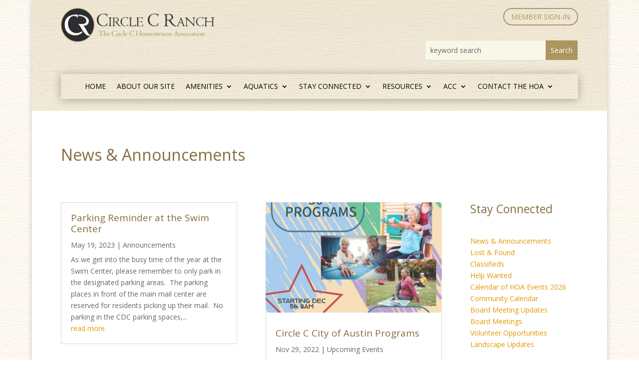

--- FILE ---
content_type: text/html; charset=utf-8
request_url: https://www.google.com/recaptcha/api2/anchor?ar=1&k=6LexOtYUAAAAAMqQ-aTYg4S8ufi37EY9ZrX4tWpM&co=aHR0cHM6Ly9jaXJjbGVjcmFuY2guY29tOjQ0Mw..&hl=en&v=PoyoqOPhxBO7pBk68S4YbpHZ&size=invisible&anchor-ms=20000&execute-ms=30000&cb=u6h95kmwc3tw
body_size: 48635
content:
<!DOCTYPE HTML><html dir="ltr" lang="en"><head><meta http-equiv="Content-Type" content="text/html; charset=UTF-8">
<meta http-equiv="X-UA-Compatible" content="IE=edge">
<title>reCAPTCHA</title>
<style type="text/css">
/* cyrillic-ext */
@font-face {
  font-family: 'Roboto';
  font-style: normal;
  font-weight: 400;
  font-stretch: 100%;
  src: url(//fonts.gstatic.com/s/roboto/v48/KFO7CnqEu92Fr1ME7kSn66aGLdTylUAMa3GUBHMdazTgWw.woff2) format('woff2');
  unicode-range: U+0460-052F, U+1C80-1C8A, U+20B4, U+2DE0-2DFF, U+A640-A69F, U+FE2E-FE2F;
}
/* cyrillic */
@font-face {
  font-family: 'Roboto';
  font-style: normal;
  font-weight: 400;
  font-stretch: 100%;
  src: url(//fonts.gstatic.com/s/roboto/v48/KFO7CnqEu92Fr1ME7kSn66aGLdTylUAMa3iUBHMdazTgWw.woff2) format('woff2');
  unicode-range: U+0301, U+0400-045F, U+0490-0491, U+04B0-04B1, U+2116;
}
/* greek-ext */
@font-face {
  font-family: 'Roboto';
  font-style: normal;
  font-weight: 400;
  font-stretch: 100%;
  src: url(//fonts.gstatic.com/s/roboto/v48/KFO7CnqEu92Fr1ME7kSn66aGLdTylUAMa3CUBHMdazTgWw.woff2) format('woff2');
  unicode-range: U+1F00-1FFF;
}
/* greek */
@font-face {
  font-family: 'Roboto';
  font-style: normal;
  font-weight: 400;
  font-stretch: 100%;
  src: url(//fonts.gstatic.com/s/roboto/v48/KFO7CnqEu92Fr1ME7kSn66aGLdTylUAMa3-UBHMdazTgWw.woff2) format('woff2');
  unicode-range: U+0370-0377, U+037A-037F, U+0384-038A, U+038C, U+038E-03A1, U+03A3-03FF;
}
/* math */
@font-face {
  font-family: 'Roboto';
  font-style: normal;
  font-weight: 400;
  font-stretch: 100%;
  src: url(//fonts.gstatic.com/s/roboto/v48/KFO7CnqEu92Fr1ME7kSn66aGLdTylUAMawCUBHMdazTgWw.woff2) format('woff2');
  unicode-range: U+0302-0303, U+0305, U+0307-0308, U+0310, U+0312, U+0315, U+031A, U+0326-0327, U+032C, U+032F-0330, U+0332-0333, U+0338, U+033A, U+0346, U+034D, U+0391-03A1, U+03A3-03A9, U+03B1-03C9, U+03D1, U+03D5-03D6, U+03F0-03F1, U+03F4-03F5, U+2016-2017, U+2034-2038, U+203C, U+2040, U+2043, U+2047, U+2050, U+2057, U+205F, U+2070-2071, U+2074-208E, U+2090-209C, U+20D0-20DC, U+20E1, U+20E5-20EF, U+2100-2112, U+2114-2115, U+2117-2121, U+2123-214F, U+2190, U+2192, U+2194-21AE, U+21B0-21E5, U+21F1-21F2, U+21F4-2211, U+2213-2214, U+2216-22FF, U+2308-230B, U+2310, U+2319, U+231C-2321, U+2336-237A, U+237C, U+2395, U+239B-23B7, U+23D0, U+23DC-23E1, U+2474-2475, U+25AF, U+25B3, U+25B7, U+25BD, U+25C1, U+25CA, U+25CC, U+25FB, U+266D-266F, U+27C0-27FF, U+2900-2AFF, U+2B0E-2B11, U+2B30-2B4C, U+2BFE, U+3030, U+FF5B, U+FF5D, U+1D400-1D7FF, U+1EE00-1EEFF;
}
/* symbols */
@font-face {
  font-family: 'Roboto';
  font-style: normal;
  font-weight: 400;
  font-stretch: 100%;
  src: url(//fonts.gstatic.com/s/roboto/v48/KFO7CnqEu92Fr1ME7kSn66aGLdTylUAMaxKUBHMdazTgWw.woff2) format('woff2');
  unicode-range: U+0001-000C, U+000E-001F, U+007F-009F, U+20DD-20E0, U+20E2-20E4, U+2150-218F, U+2190, U+2192, U+2194-2199, U+21AF, U+21E6-21F0, U+21F3, U+2218-2219, U+2299, U+22C4-22C6, U+2300-243F, U+2440-244A, U+2460-24FF, U+25A0-27BF, U+2800-28FF, U+2921-2922, U+2981, U+29BF, U+29EB, U+2B00-2BFF, U+4DC0-4DFF, U+FFF9-FFFB, U+10140-1018E, U+10190-1019C, U+101A0, U+101D0-101FD, U+102E0-102FB, U+10E60-10E7E, U+1D2C0-1D2D3, U+1D2E0-1D37F, U+1F000-1F0FF, U+1F100-1F1AD, U+1F1E6-1F1FF, U+1F30D-1F30F, U+1F315, U+1F31C, U+1F31E, U+1F320-1F32C, U+1F336, U+1F378, U+1F37D, U+1F382, U+1F393-1F39F, U+1F3A7-1F3A8, U+1F3AC-1F3AF, U+1F3C2, U+1F3C4-1F3C6, U+1F3CA-1F3CE, U+1F3D4-1F3E0, U+1F3ED, U+1F3F1-1F3F3, U+1F3F5-1F3F7, U+1F408, U+1F415, U+1F41F, U+1F426, U+1F43F, U+1F441-1F442, U+1F444, U+1F446-1F449, U+1F44C-1F44E, U+1F453, U+1F46A, U+1F47D, U+1F4A3, U+1F4B0, U+1F4B3, U+1F4B9, U+1F4BB, U+1F4BF, U+1F4C8-1F4CB, U+1F4D6, U+1F4DA, U+1F4DF, U+1F4E3-1F4E6, U+1F4EA-1F4ED, U+1F4F7, U+1F4F9-1F4FB, U+1F4FD-1F4FE, U+1F503, U+1F507-1F50B, U+1F50D, U+1F512-1F513, U+1F53E-1F54A, U+1F54F-1F5FA, U+1F610, U+1F650-1F67F, U+1F687, U+1F68D, U+1F691, U+1F694, U+1F698, U+1F6AD, U+1F6B2, U+1F6B9-1F6BA, U+1F6BC, U+1F6C6-1F6CF, U+1F6D3-1F6D7, U+1F6E0-1F6EA, U+1F6F0-1F6F3, U+1F6F7-1F6FC, U+1F700-1F7FF, U+1F800-1F80B, U+1F810-1F847, U+1F850-1F859, U+1F860-1F887, U+1F890-1F8AD, U+1F8B0-1F8BB, U+1F8C0-1F8C1, U+1F900-1F90B, U+1F93B, U+1F946, U+1F984, U+1F996, U+1F9E9, U+1FA00-1FA6F, U+1FA70-1FA7C, U+1FA80-1FA89, U+1FA8F-1FAC6, U+1FACE-1FADC, U+1FADF-1FAE9, U+1FAF0-1FAF8, U+1FB00-1FBFF;
}
/* vietnamese */
@font-face {
  font-family: 'Roboto';
  font-style: normal;
  font-weight: 400;
  font-stretch: 100%;
  src: url(//fonts.gstatic.com/s/roboto/v48/KFO7CnqEu92Fr1ME7kSn66aGLdTylUAMa3OUBHMdazTgWw.woff2) format('woff2');
  unicode-range: U+0102-0103, U+0110-0111, U+0128-0129, U+0168-0169, U+01A0-01A1, U+01AF-01B0, U+0300-0301, U+0303-0304, U+0308-0309, U+0323, U+0329, U+1EA0-1EF9, U+20AB;
}
/* latin-ext */
@font-face {
  font-family: 'Roboto';
  font-style: normal;
  font-weight: 400;
  font-stretch: 100%;
  src: url(//fonts.gstatic.com/s/roboto/v48/KFO7CnqEu92Fr1ME7kSn66aGLdTylUAMa3KUBHMdazTgWw.woff2) format('woff2');
  unicode-range: U+0100-02BA, U+02BD-02C5, U+02C7-02CC, U+02CE-02D7, U+02DD-02FF, U+0304, U+0308, U+0329, U+1D00-1DBF, U+1E00-1E9F, U+1EF2-1EFF, U+2020, U+20A0-20AB, U+20AD-20C0, U+2113, U+2C60-2C7F, U+A720-A7FF;
}
/* latin */
@font-face {
  font-family: 'Roboto';
  font-style: normal;
  font-weight: 400;
  font-stretch: 100%;
  src: url(//fonts.gstatic.com/s/roboto/v48/KFO7CnqEu92Fr1ME7kSn66aGLdTylUAMa3yUBHMdazQ.woff2) format('woff2');
  unicode-range: U+0000-00FF, U+0131, U+0152-0153, U+02BB-02BC, U+02C6, U+02DA, U+02DC, U+0304, U+0308, U+0329, U+2000-206F, U+20AC, U+2122, U+2191, U+2193, U+2212, U+2215, U+FEFF, U+FFFD;
}
/* cyrillic-ext */
@font-face {
  font-family: 'Roboto';
  font-style: normal;
  font-weight: 500;
  font-stretch: 100%;
  src: url(//fonts.gstatic.com/s/roboto/v48/KFO7CnqEu92Fr1ME7kSn66aGLdTylUAMa3GUBHMdazTgWw.woff2) format('woff2');
  unicode-range: U+0460-052F, U+1C80-1C8A, U+20B4, U+2DE0-2DFF, U+A640-A69F, U+FE2E-FE2F;
}
/* cyrillic */
@font-face {
  font-family: 'Roboto';
  font-style: normal;
  font-weight: 500;
  font-stretch: 100%;
  src: url(//fonts.gstatic.com/s/roboto/v48/KFO7CnqEu92Fr1ME7kSn66aGLdTylUAMa3iUBHMdazTgWw.woff2) format('woff2');
  unicode-range: U+0301, U+0400-045F, U+0490-0491, U+04B0-04B1, U+2116;
}
/* greek-ext */
@font-face {
  font-family: 'Roboto';
  font-style: normal;
  font-weight: 500;
  font-stretch: 100%;
  src: url(//fonts.gstatic.com/s/roboto/v48/KFO7CnqEu92Fr1ME7kSn66aGLdTylUAMa3CUBHMdazTgWw.woff2) format('woff2');
  unicode-range: U+1F00-1FFF;
}
/* greek */
@font-face {
  font-family: 'Roboto';
  font-style: normal;
  font-weight: 500;
  font-stretch: 100%;
  src: url(//fonts.gstatic.com/s/roboto/v48/KFO7CnqEu92Fr1ME7kSn66aGLdTylUAMa3-UBHMdazTgWw.woff2) format('woff2');
  unicode-range: U+0370-0377, U+037A-037F, U+0384-038A, U+038C, U+038E-03A1, U+03A3-03FF;
}
/* math */
@font-face {
  font-family: 'Roboto';
  font-style: normal;
  font-weight: 500;
  font-stretch: 100%;
  src: url(//fonts.gstatic.com/s/roboto/v48/KFO7CnqEu92Fr1ME7kSn66aGLdTylUAMawCUBHMdazTgWw.woff2) format('woff2');
  unicode-range: U+0302-0303, U+0305, U+0307-0308, U+0310, U+0312, U+0315, U+031A, U+0326-0327, U+032C, U+032F-0330, U+0332-0333, U+0338, U+033A, U+0346, U+034D, U+0391-03A1, U+03A3-03A9, U+03B1-03C9, U+03D1, U+03D5-03D6, U+03F0-03F1, U+03F4-03F5, U+2016-2017, U+2034-2038, U+203C, U+2040, U+2043, U+2047, U+2050, U+2057, U+205F, U+2070-2071, U+2074-208E, U+2090-209C, U+20D0-20DC, U+20E1, U+20E5-20EF, U+2100-2112, U+2114-2115, U+2117-2121, U+2123-214F, U+2190, U+2192, U+2194-21AE, U+21B0-21E5, U+21F1-21F2, U+21F4-2211, U+2213-2214, U+2216-22FF, U+2308-230B, U+2310, U+2319, U+231C-2321, U+2336-237A, U+237C, U+2395, U+239B-23B7, U+23D0, U+23DC-23E1, U+2474-2475, U+25AF, U+25B3, U+25B7, U+25BD, U+25C1, U+25CA, U+25CC, U+25FB, U+266D-266F, U+27C0-27FF, U+2900-2AFF, U+2B0E-2B11, U+2B30-2B4C, U+2BFE, U+3030, U+FF5B, U+FF5D, U+1D400-1D7FF, U+1EE00-1EEFF;
}
/* symbols */
@font-face {
  font-family: 'Roboto';
  font-style: normal;
  font-weight: 500;
  font-stretch: 100%;
  src: url(//fonts.gstatic.com/s/roboto/v48/KFO7CnqEu92Fr1ME7kSn66aGLdTylUAMaxKUBHMdazTgWw.woff2) format('woff2');
  unicode-range: U+0001-000C, U+000E-001F, U+007F-009F, U+20DD-20E0, U+20E2-20E4, U+2150-218F, U+2190, U+2192, U+2194-2199, U+21AF, U+21E6-21F0, U+21F3, U+2218-2219, U+2299, U+22C4-22C6, U+2300-243F, U+2440-244A, U+2460-24FF, U+25A0-27BF, U+2800-28FF, U+2921-2922, U+2981, U+29BF, U+29EB, U+2B00-2BFF, U+4DC0-4DFF, U+FFF9-FFFB, U+10140-1018E, U+10190-1019C, U+101A0, U+101D0-101FD, U+102E0-102FB, U+10E60-10E7E, U+1D2C0-1D2D3, U+1D2E0-1D37F, U+1F000-1F0FF, U+1F100-1F1AD, U+1F1E6-1F1FF, U+1F30D-1F30F, U+1F315, U+1F31C, U+1F31E, U+1F320-1F32C, U+1F336, U+1F378, U+1F37D, U+1F382, U+1F393-1F39F, U+1F3A7-1F3A8, U+1F3AC-1F3AF, U+1F3C2, U+1F3C4-1F3C6, U+1F3CA-1F3CE, U+1F3D4-1F3E0, U+1F3ED, U+1F3F1-1F3F3, U+1F3F5-1F3F7, U+1F408, U+1F415, U+1F41F, U+1F426, U+1F43F, U+1F441-1F442, U+1F444, U+1F446-1F449, U+1F44C-1F44E, U+1F453, U+1F46A, U+1F47D, U+1F4A3, U+1F4B0, U+1F4B3, U+1F4B9, U+1F4BB, U+1F4BF, U+1F4C8-1F4CB, U+1F4D6, U+1F4DA, U+1F4DF, U+1F4E3-1F4E6, U+1F4EA-1F4ED, U+1F4F7, U+1F4F9-1F4FB, U+1F4FD-1F4FE, U+1F503, U+1F507-1F50B, U+1F50D, U+1F512-1F513, U+1F53E-1F54A, U+1F54F-1F5FA, U+1F610, U+1F650-1F67F, U+1F687, U+1F68D, U+1F691, U+1F694, U+1F698, U+1F6AD, U+1F6B2, U+1F6B9-1F6BA, U+1F6BC, U+1F6C6-1F6CF, U+1F6D3-1F6D7, U+1F6E0-1F6EA, U+1F6F0-1F6F3, U+1F6F7-1F6FC, U+1F700-1F7FF, U+1F800-1F80B, U+1F810-1F847, U+1F850-1F859, U+1F860-1F887, U+1F890-1F8AD, U+1F8B0-1F8BB, U+1F8C0-1F8C1, U+1F900-1F90B, U+1F93B, U+1F946, U+1F984, U+1F996, U+1F9E9, U+1FA00-1FA6F, U+1FA70-1FA7C, U+1FA80-1FA89, U+1FA8F-1FAC6, U+1FACE-1FADC, U+1FADF-1FAE9, U+1FAF0-1FAF8, U+1FB00-1FBFF;
}
/* vietnamese */
@font-face {
  font-family: 'Roboto';
  font-style: normal;
  font-weight: 500;
  font-stretch: 100%;
  src: url(//fonts.gstatic.com/s/roboto/v48/KFO7CnqEu92Fr1ME7kSn66aGLdTylUAMa3OUBHMdazTgWw.woff2) format('woff2');
  unicode-range: U+0102-0103, U+0110-0111, U+0128-0129, U+0168-0169, U+01A0-01A1, U+01AF-01B0, U+0300-0301, U+0303-0304, U+0308-0309, U+0323, U+0329, U+1EA0-1EF9, U+20AB;
}
/* latin-ext */
@font-face {
  font-family: 'Roboto';
  font-style: normal;
  font-weight: 500;
  font-stretch: 100%;
  src: url(//fonts.gstatic.com/s/roboto/v48/KFO7CnqEu92Fr1ME7kSn66aGLdTylUAMa3KUBHMdazTgWw.woff2) format('woff2');
  unicode-range: U+0100-02BA, U+02BD-02C5, U+02C7-02CC, U+02CE-02D7, U+02DD-02FF, U+0304, U+0308, U+0329, U+1D00-1DBF, U+1E00-1E9F, U+1EF2-1EFF, U+2020, U+20A0-20AB, U+20AD-20C0, U+2113, U+2C60-2C7F, U+A720-A7FF;
}
/* latin */
@font-face {
  font-family: 'Roboto';
  font-style: normal;
  font-weight: 500;
  font-stretch: 100%;
  src: url(//fonts.gstatic.com/s/roboto/v48/KFO7CnqEu92Fr1ME7kSn66aGLdTylUAMa3yUBHMdazQ.woff2) format('woff2');
  unicode-range: U+0000-00FF, U+0131, U+0152-0153, U+02BB-02BC, U+02C6, U+02DA, U+02DC, U+0304, U+0308, U+0329, U+2000-206F, U+20AC, U+2122, U+2191, U+2193, U+2212, U+2215, U+FEFF, U+FFFD;
}
/* cyrillic-ext */
@font-face {
  font-family: 'Roboto';
  font-style: normal;
  font-weight: 900;
  font-stretch: 100%;
  src: url(//fonts.gstatic.com/s/roboto/v48/KFO7CnqEu92Fr1ME7kSn66aGLdTylUAMa3GUBHMdazTgWw.woff2) format('woff2');
  unicode-range: U+0460-052F, U+1C80-1C8A, U+20B4, U+2DE0-2DFF, U+A640-A69F, U+FE2E-FE2F;
}
/* cyrillic */
@font-face {
  font-family: 'Roboto';
  font-style: normal;
  font-weight: 900;
  font-stretch: 100%;
  src: url(//fonts.gstatic.com/s/roboto/v48/KFO7CnqEu92Fr1ME7kSn66aGLdTylUAMa3iUBHMdazTgWw.woff2) format('woff2');
  unicode-range: U+0301, U+0400-045F, U+0490-0491, U+04B0-04B1, U+2116;
}
/* greek-ext */
@font-face {
  font-family: 'Roboto';
  font-style: normal;
  font-weight: 900;
  font-stretch: 100%;
  src: url(//fonts.gstatic.com/s/roboto/v48/KFO7CnqEu92Fr1ME7kSn66aGLdTylUAMa3CUBHMdazTgWw.woff2) format('woff2');
  unicode-range: U+1F00-1FFF;
}
/* greek */
@font-face {
  font-family: 'Roboto';
  font-style: normal;
  font-weight: 900;
  font-stretch: 100%;
  src: url(//fonts.gstatic.com/s/roboto/v48/KFO7CnqEu92Fr1ME7kSn66aGLdTylUAMa3-UBHMdazTgWw.woff2) format('woff2');
  unicode-range: U+0370-0377, U+037A-037F, U+0384-038A, U+038C, U+038E-03A1, U+03A3-03FF;
}
/* math */
@font-face {
  font-family: 'Roboto';
  font-style: normal;
  font-weight: 900;
  font-stretch: 100%;
  src: url(//fonts.gstatic.com/s/roboto/v48/KFO7CnqEu92Fr1ME7kSn66aGLdTylUAMawCUBHMdazTgWw.woff2) format('woff2');
  unicode-range: U+0302-0303, U+0305, U+0307-0308, U+0310, U+0312, U+0315, U+031A, U+0326-0327, U+032C, U+032F-0330, U+0332-0333, U+0338, U+033A, U+0346, U+034D, U+0391-03A1, U+03A3-03A9, U+03B1-03C9, U+03D1, U+03D5-03D6, U+03F0-03F1, U+03F4-03F5, U+2016-2017, U+2034-2038, U+203C, U+2040, U+2043, U+2047, U+2050, U+2057, U+205F, U+2070-2071, U+2074-208E, U+2090-209C, U+20D0-20DC, U+20E1, U+20E5-20EF, U+2100-2112, U+2114-2115, U+2117-2121, U+2123-214F, U+2190, U+2192, U+2194-21AE, U+21B0-21E5, U+21F1-21F2, U+21F4-2211, U+2213-2214, U+2216-22FF, U+2308-230B, U+2310, U+2319, U+231C-2321, U+2336-237A, U+237C, U+2395, U+239B-23B7, U+23D0, U+23DC-23E1, U+2474-2475, U+25AF, U+25B3, U+25B7, U+25BD, U+25C1, U+25CA, U+25CC, U+25FB, U+266D-266F, U+27C0-27FF, U+2900-2AFF, U+2B0E-2B11, U+2B30-2B4C, U+2BFE, U+3030, U+FF5B, U+FF5D, U+1D400-1D7FF, U+1EE00-1EEFF;
}
/* symbols */
@font-face {
  font-family: 'Roboto';
  font-style: normal;
  font-weight: 900;
  font-stretch: 100%;
  src: url(//fonts.gstatic.com/s/roboto/v48/KFO7CnqEu92Fr1ME7kSn66aGLdTylUAMaxKUBHMdazTgWw.woff2) format('woff2');
  unicode-range: U+0001-000C, U+000E-001F, U+007F-009F, U+20DD-20E0, U+20E2-20E4, U+2150-218F, U+2190, U+2192, U+2194-2199, U+21AF, U+21E6-21F0, U+21F3, U+2218-2219, U+2299, U+22C4-22C6, U+2300-243F, U+2440-244A, U+2460-24FF, U+25A0-27BF, U+2800-28FF, U+2921-2922, U+2981, U+29BF, U+29EB, U+2B00-2BFF, U+4DC0-4DFF, U+FFF9-FFFB, U+10140-1018E, U+10190-1019C, U+101A0, U+101D0-101FD, U+102E0-102FB, U+10E60-10E7E, U+1D2C0-1D2D3, U+1D2E0-1D37F, U+1F000-1F0FF, U+1F100-1F1AD, U+1F1E6-1F1FF, U+1F30D-1F30F, U+1F315, U+1F31C, U+1F31E, U+1F320-1F32C, U+1F336, U+1F378, U+1F37D, U+1F382, U+1F393-1F39F, U+1F3A7-1F3A8, U+1F3AC-1F3AF, U+1F3C2, U+1F3C4-1F3C6, U+1F3CA-1F3CE, U+1F3D4-1F3E0, U+1F3ED, U+1F3F1-1F3F3, U+1F3F5-1F3F7, U+1F408, U+1F415, U+1F41F, U+1F426, U+1F43F, U+1F441-1F442, U+1F444, U+1F446-1F449, U+1F44C-1F44E, U+1F453, U+1F46A, U+1F47D, U+1F4A3, U+1F4B0, U+1F4B3, U+1F4B9, U+1F4BB, U+1F4BF, U+1F4C8-1F4CB, U+1F4D6, U+1F4DA, U+1F4DF, U+1F4E3-1F4E6, U+1F4EA-1F4ED, U+1F4F7, U+1F4F9-1F4FB, U+1F4FD-1F4FE, U+1F503, U+1F507-1F50B, U+1F50D, U+1F512-1F513, U+1F53E-1F54A, U+1F54F-1F5FA, U+1F610, U+1F650-1F67F, U+1F687, U+1F68D, U+1F691, U+1F694, U+1F698, U+1F6AD, U+1F6B2, U+1F6B9-1F6BA, U+1F6BC, U+1F6C6-1F6CF, U+1F6D3-1F6D7, U+1F6E0-1F6EA, U+1F6F0-1F6F3, U+1F6F7-1F6FC, U+1F700-1F7FF, U+1F800-1F80B, U+1F810-1F847, U+1F850-1F859, U+1F860-1F887, U+1F890-1F8AD, U+1F8B0-1F8BB, U+1F8C0-1F8C1, U+1F900-1F90B, U+1F93B, U+1F946, U+1F984, U+1F996, U+1F9E9, U+1FA00-1FA6F, U+1FA70-1FA7C, U+1FA80-1FA89, U+1FA8F-1FAC6, U+1FACE-1FADC, U+1FADF-1FAE9, U+1FAF0-1FAF8, U+1FB00-1FBFF;
}
/* vietnamese */
@font-face {
  font-family: 'Roboto';
  font-style: normal;
  font-weight: 900;
  font-stretch: 100%;
  src: url(//fonts.gstatic.com/s/roboto/v48/KFO7CnqEu92Fr1ME7kSn66aGLdTylUAMa3OUBHMdazTgWw.woff2) format('woff2');
  unicode-range: U+0102-0103, U+0110-0111, U+0128-0129, U+0168-0169, U+01A0-01A1, U+01AF-01B0, U+0300-0301, U+0303-0304, U+0308-0309, U+0323, U+0329, U+1EA0-1EF9, U+20AB;
}
/* latin-ext */
@font-face {
  font-family: 'Roboto';
  font-style: normal;
  font-weight: 900;
  font-stretch: 100%;
  src: url(//fonts.gstatic.com/s/roboto/v48/KFO7CnqEu92Fr1ME7kSn66aGLdTylUAMa3KUBHMdazTgWw.woff2) format('woff2');
  unicode-range: U+0100-02BA, U+02BD-02C5, U+02C7-02CC, U+02CE-02D7, U+02DD-02FF, U+0304, U+0308, U+0329, U+1D00-1DBF, U+1E00-1E9F, U+1EF2-1EFF, U+2020, U+20A0-20AB, U+20AD-20C0, U+2113, U+2C60-2C7F, U+A720-A7FF;
}
/* latin */
@font-face {
  font-family: 'Roboto';
  font-style: normal;
  font-weight: 900;
  font-stretch: 100%;
  src: url(//fonts.gstatic.com/s/roboto/v48/KFO7CnqEu92Fr1ME7kSn66aGLdTylUAMa3yUBHMdazQ.woff2) format('woff2');
  unicode-range: U+0000-00FF, U+0131, U+0152-0153, U+02BB-02BC, U+02C6, U+02DA, U+02DC, U+0304, U+0308, U+0329, U+2000-206F, U+20AC, U+2122, U+2191, U+2193, U+2212, U+2215, U+FEFF, U+FFFD;
}

</style>
<link rel="stylesheet" type="text/css" href="https://www.gstatic.com/recaptcha/releases/PoyoqOPhxBO7pBk68S4YbpHZ/styles__ltr.css">
<script nonce="NgykZTuHOqBuulFb3B4fMQ" type="text/javascript">window['__recaptcha_api'] = 'https://www.google.com/recaptcha/api2/';</script>
<script type="text/javascript" src="https://www.gstatic.com/recaptcha/releases/PoyoqOPhxBO7pBk68S4YbpHZ/recaptcha__en.js" nonce="NgykZTuHOqBuulFb3B4fMQ">
      
    </script></head>
<body><div id="rc-anchor-alert" class="rc-anchor-alert"></div>
<input type="hidden" id="recaptcha-token" value="[base64]">
<script type="text/javascript" nonce="NgykZTuHOqBuulFb3B4fMQ">
      recaptcha.anchor.Main.init("[\x22ainput\x22,[\x22bgdata\x22,\x22\x22,\[base64]/[base64]/[base64]/[base64]/[base64]/[base64]/[base64]/[base64]/[base64]/[base64]\\u003d\x22,\[base64]\\u003d\\u003d\x22,\x22YsOzwq1Ef3ZHw7tQF3LDoMObw57Do8OZBkrCgDbDpkTChsOowp48UCHDr8OLw6xXw73Dp14oIsKZw7EaFTfDsnJjwpvCo8OLC8KMVcKVw70fU8Ogw4XDqcOkw7JMVsKPw4DDrzx4TMKNwoTCil7CqcKeSXN3acOBIsKNw4VrCsK0wq4zUVgGw6sjwrQ1w5/ChSHDosKHOEcmwpUTw40RwpgRw5dLJsKkbsKaVcORwr4aw4o3wpPDun96wqhPw6nCuC7CqCYLci9+w4tXGsKVwrDCnsO0wo7DrsKcw6snwoxLw7Zuw4EFw5zCkFTCpsKENsK+QXd/e8KNwoh/T8OCBhpWWsOMcQvCtBIUwq9wdMK9JEfChTfCosKdNcO/w6/DkULDqiHDuDlnOsO5w6LCnUlibEPCkMKUHMK7w68Jw6thw7HCk8KODnQnJ3l6O8KIRsOSLcOoV8OydDN/[base64]/wpTCqUUAw6tLYcOSwpw/wpo0WSlPwpYdJzMfAzjCsMO1w5A6w7/CjlREFsK6acKRwoNVDjvCuSYMw7ErBcOnwohHBE/[base64]/Cr8KHVMOMw4hMwrNTw604DgXCqhwTaxvCgDfCmcKTw7bCvmNXUsOBw53Ci8KcecODw7XCqmpMw6DCi0wtw5xpNcKNFUrClFFWTMOfGsKJCsKNw5kvwosxcMO8w6/CuMOAVlbDosKWwoHCs8KQw4J0wpIPVlU/wovDil4sHsKAccOKdMOiw6Ekcx3Cr2RSJWllwrbChcKIw7pAT8KSDXdgBwoRScO3eSQQZcOTeMO4KEkqW8Oqw5LCh8OMwqrCssKnTibDiMKLwpTCpQAfwqV7w5jDoRXDplHDp8ONwpLChXYPeVwPwqtoCzrDm13CoERbIXxFNMKNf8K/wq7Ctk8QCT3Co8Kww67DjiDDkcKYw4HCrx1Lw6J8UcOwJip8SsOiVMOSw6/CuT/CqXc7EzHCr8KPLFNvYW1Kw7fDqsOkPMO3w6onw68FAkMoYsKJRsK/w6PDpcKxBcK9wociwobDgQTDjsOYw7PDtHg7w7cBw5LDssKtLHIIL8OdFsKWR8OpwqdQw4kDAgvDsC4oesK6woJvwpnDjijChDrDgSzCisOjwr/DgcOVTykbScOTw7DDrMOhw7rCpMOpETjDgXrDm8OadsKvw7RTwp3Cm8Oqwq5Qw55jJhMNw6rCi8OePcOjw6t9wqHDpFPCohPClsOIw4vCucKCP8KTw6EYwp7CjcOSwrY/wrfDliDDvhjDgGwLwrTCoWvCsWVBXsK0XMOZw7hQw7XDusO3VsKgKk99eMODwrvDuMO9w7LCqcKGw4zCp8O9PMKaZSDClmjDpcOcwrHCn8OVw6TCicKvK8Oew5s1cj5vDXzDosOiKsKKwpEvw6EMw5vCgcKLw6k6w7nDtMK9fMKZw5hJwrdgDsOAV0PCh0/CqyJBw4DCm8OkCynDkwoPK23CmsOIZ8OVwpBqwrPDrMOoPwtTIsOfCUtvFsOtVGTDtB9tw5vCnjdiwoXDiU/CvyYdwp8PwrLDsMOVwozCjj0je8OXV8KOajldeTrDhU7CmcKswpjDojRrw4nDrcKTA8KELsODWMKfwoTCoGPDlcO0w6xhw4dywrbCsyDCqyY3DcOLwqfCtcKNwoc3esOiworDqcOkKEvDvBXDrXzDslANbnTDhcOCwq0LIWDDo0wpaVV/wp01w5DCpVIoMcK4w5wnSsOjWGVxw4MgN8KRw5kOw6xPAGoZEcODwrlccnDDn8KUMcK5w6kLBMOlwqgufkbDnHXCqTXDiAzDpU1Iw4Q/[base64]/DuAFgwrjDpjDCgBvDmcKdSMKia17CosODw4/DrkjDiDEGwrZ8wpXCs8KeGcKHccO3e8Otwqd2w4lHwrs+wqY2w4rDu0XDt8KMwo7DkMKPw7HDs8OVwoJtCiXDgnlZw40sHMOwwolOYcOQYzt7wpkbwrBlwo/Du1fDugXDvGbDskowfQhjBsKZfRfCvcOqwqVlccOOAsOCw6rCpGXCh8O9SMOxw4cjwrk8GioTw49KwpgWP8OoRsOYfWJewqrDk8O9wqXCksOJL8O2w5bDk8OkXcKkAkPDmwTDvBTDvk/DvsO7w7jDpcOpw4zDlwR9OAgJXMK7wrfCiwtOwpNNaRTDnBXDpsOlw6nCoEDDjkTCm8Kjw5PDvMOYw73DpSsYUcOODMKYMC/DmCnDiU7DqMKbYhrCsy1JwoMXw7zCn8KrB19Rwrdjw7jCmW7DtFbDtAzDlcOIXQfCjnwwPWUmw6pqw77CmMOpcCBuw4A/SUkleFtANBPDm8KMwozDmVHCtEtrFT8YwrLDsUnDjwPCpsK1NwTDtMKHZUbCuMKwEm5YKSsrDE5zZ3jDpwIKw61BwogaCMOKdMK3wrHDmypmGMOcf0XCv8KSwoPCgcKowpfDnMO1w5jDug7DqMK/C8KcwqsXw6jCgW3Ds1nDjng7w7N3YsOQFCrDosKsw6FIXsO6B0HCv1Ipw7rDr8KfUsKswoBOD8OnwrRuYcOBw7A0JsKGM8O+eyZ2worDnyHDqMKSJcKswrDCksODwod2w6PCmGbCncO3w6fCm1jDncKZwqNzw5/DhxNZw4JHAHrDpsKlwqLCvSUkesO4YMKULxYnP2nDp8Kgw4rCv8KcwrMIwo/[base64]/Cg8OZwoYaw6zCqcKnwq/DrsKAB8OMw5MMSHFLecK+RFfCjmDCnxDDmcK4Z3IBwr85w5cgw6/CrQx6w7PCtsKIwpg8PsOJwqLDqVwFw4F5Rm/[base64]/ClVbDqsO8w5BETMKXL8Omw6/Cr20KCcKawr8oD8OHw494woJjPhZ3wq7Cl8OVwrA1DcOJw5jClXZqRsOow60BK8K2wox4B8O7woHCo2rCkcKUdcOWNQLDpj8Ww4LCsUDDtnwEw5RVcyVsXBFWw5NoYRhPw6zChy9LJsOEa8KpDkV/EBnCr8KWwp1Ww47CpGtDw7zChjIoM8KJFsOjWgvCkUXDh8KbJ8Kcwp/[base64]/[base64]/w6EVw6AgRcO6wpAgw5M1d8Omw6gvwqBrBcOkwosRw5XDowzDvFjCosKxw68ZwqbCjRvDlElpUMK1w7ROwpzCoMKow73ChGLDjcKUw4x6RkrCoMOHw7/CiXvDvMOSwpbDr0XCpcKcfMONWW0HGFnDoRfCscKdc8KkNMKEa3ZrVgNbw4UYwqbCuMKLNcOJBsKDw6QjZwldwrB0cxHDiR1ZRVbChhfCj8KBwr3DhMO8w719MEjDtcKgw77DsSMrwq87KsKiw6XDlz/CpjhNEcOww5MNEQsiJMOcD8KbXSjDoiXDmRAYw7/DmltPw4rDlCJvw5vDj0g7VB0/H33CkcK6ITFxfMKoSAkMwqlWMwoJcF1ZP2Ihw4HDtMKMwqjDj1LDkypjw6E7w7zDoXHCnsOaw6gWOS82K8OuwpjCn1xuw7XCjcKqcEDDmsOBF8KiwpMowqrCvzk6Smh1ekjCmExWJ8O/wqElw6BVwoJIwqjDr8ODwp1AC3Y6MsO9w7xXb8OZT8OjC0XDiFUKwo7CgnvDvsOoX0XDh8K6wrDCtGNiwpzDmMK1DMOkwrPCpxMdIhXDo8KTwqDCosKcAAVvXRUxV8KJwrfCgsKrw73DjWrDvHbDgsOBw5bCpmVxScOvQMOeTAxhTcO6wo4EwrAtX0/DocOIYjx0CsOlwo3CnyA8w5IvDG47SGXCmlnCpcKDw6bDp8K3HiTDqMKuw7TCmcKRLjUdH0jCtMOJZ2TCgAQfwpV2w4B7SlvDlsOcw6h7OXA+LcO6w4ZLKcKgw7R8F2hdLS7DmkUEZ8OywrdHwrTCr3XCiMOMwoV7asKuezxZCV4uwovDvcOLVMKSwp/DgxRwSG/CilQDwpAww7bCi2FjYSZ2wp3CgCsFaVZhEsOhP8Onw41/w6DDrh7DokwSw6nDoRtww5TCmi8VNsOKwrNFwpPDpsKKw6XDtsKUBMOWw5TDjVcww5taw7ZDHMKNGsKNwpARZMOTwoR9wro/QsOQw7h4BhfDvcOJwoo4w74NR8KeD8Oywq7CmMO2TRY5WHzCqg7ChRjDkcO5esO/wo3Cl8OxAgtFM0/[base64]/w4Znw498wrfDmCvCjMORKSwQwrnDrMKMbA0kw6TCocOjw68EwpzDssOZw4PDlmRqbnbDiggVwq/[base64]/O8KSDDnDrlVewp7ChcKcf8KYwp3CuhbDrcOWw7ddJcOqw7TDn8OraHsLTcKywrzCpHlWPh9Ew4jDn8K1w44WZRDCjMKyw6XDhMKTwo/CmBcow65lw7zDv0/DqsOARExRYE0Cw75iUcOtw44lRETCsMK3wpvDsA08NcKke8KJw4F7wrthQ8OASkjDrHMCZ8OVw5VHw44wSnlAwrMhcnXCjijDm8OYw7EQDcK7Wk3DoMOKw6PCrQPCkcOSw7vCp8OVf8ObehbCucKhw7vCoC8GYEbDvG/DgB3DmMK2bwR0XsKQH8OqPnQAIB0zw75/Q1LCtnpBWiFDBsKNeDnCu8KbwobDgwsGFMODFDTCgx3Dn8KwKHtRwoY2Dn/CrnEww7bDkxDDsMKuWx3ChsOow6gbGMOVK8O9TmzCo20KwqvCmR/Cs8KPwq7DlcKcNVZ6woF8w685CcKGDsOUwqfCiUlswqTDoR5Lw77DpRnChHM5w4lYfsOQSMKSwr0/KQ/DlTACKMKmAmzCm8KQw4xawohIw5kIwr/[base64]/DjcOXTMO0wqhAG8KbwrHDhMO+MsK5XMOEwrBsw6xOw6AGwovChFbClng/YsKpw6FUw5wWBlRow4YAwpbDv8K8w4vDrkQgQMKlw4nCu0liwpPDm8OVEcOWQlfCjAPDvC/CoMKgamHDl8KvU8Ofw4ZtayAKNhHDv8ONaArDtHxlOm4HeFTCo2nCoMK2WMOFe8KLDlLCoT7DkSbDhG1twp4lfMOOY8O1wrzCl0gOUG3CocK3ayhVw7EvwqoNw50FbTUFwpkhL3XCvHfCrUULwqnCucKIwqwZw7/Ds8KlY3UrDsKEeMOkw79NT8Olw7lLJmYcw4LCgCscYMOwQ8K1FsKSwp4oecK1wo3Crx8ARhsWAcKmMcOTw5pTEW/Dmg8FA8OzwpXDsHHDrWVhwovDnSvCqMK5w43CmU13YyVmGMKJw7wbOcKgwr/DhsKcwrLDuCYJw4hdc0ZwNcOBw7fClWgVX8OkwrzDjnBpHTDCvzoFYcOyDsKkFy7DisO4M8KTwpEbwoLDmDPDllEJFS14ACLDhcOzCU/Dg8K0LMKyJSFnMMKZw6BFW8KOw45Gw53Dgy3DnMOCNGjCkh/CrAXDkcKFwoRsR8Knw7nDgcOJO8OHw4/DjsOpwrJCwq3Ds8OtHBU2w5DDsFcBYCnCosOtJsK9Cy8EZsKkGMKjRHRgw4ErOQfCjlHDn0/CnsKpNcO/IMK0w4BuUXRJw6IECMOEe1AEVxHDnMObw4pwSn0IwoQcwrbDoj7CtcOmw5DDihFjdAl8dk8Gw5lOwrBbw5kMAMORRsOofcKwWlgZMyfDrSQ9fcO2ZTggw4/CjyFzw73DsHvDqDfDncKDwpHChMOnAsKNdcKJPFPDrFLDpsK+w7XDv8KaZAHCu8KrE8KLwprCsWLDsMOkRMOoNWh4MVg7CsOewonCvFjDusOeFMOxwp/CmDjDgsKJwrEdw4R0w4ktBsOSLiLCtsK+w57ChMOFw7FCw6QmJC3CjHMAZ8O0w63CrXnDv8OGcMOfesKBw41aw4fDtCnDqX0HYMKpW8OFJ0VbD8KxO8OWwowEEMKMWSHDlMOGwpTCp8KLQUHCvRMwZMKSCFLDkMOWw7kdw7h7fyksb8KBCMKDw4zCjsOWw6LCs8O/w5bCjGLDssKFw7BHQyPCkknCpMK6SsOVw77DomJawq/[base64]/CisKKf8OBEMKaw4PDi8KOXsOBSRgtbi/DqR0Pw6wVwobDhkrDvQXCt8Oyw7DCszHDicO4RwDDkjcbwq9lF8KSIXzDhH7CrTFnJsO6ABrClExlw6DCjloNw6HCr1LDpk1aw59GXioPwqc2wp57SALDpl53W8OQwoxWwp/DmcK/[base64]/XcKpw59IDMKfOMK9w5olw7/CkBRyw7YwI8Oqw4PDh8OUVMKpWcOLaE3DucKVdcK1w5E+w7kPIiU/KsKEwoHDtDvDkT3DvhXDicOCwqNZwog0wr3DtCFLLwNmw4ZVL2rDtilDEinCgkrCtXJvWi0hGgjDpMOzJsODK8O2w4LCqmDDusKZEMKYw6hLfcOgfV/[base64]/Du0nDpMKrw4jCjyXDgg/DpwHCqMKrwozCkcOlIsOUw7cJEcOLTMKdAMOPC8KRw4YWw4o5w6LDk8KtwrhDOsKgwqLDkB5yfcKpw49jwq8Hw5p5w75Ib8KMBMOXXcOwazAubzNQUwzDk13DtsKpBsONwq15cQo0PcOFwpLDnDTDl3RkKMKEw5/[base64]/CssKTw6UfwpgLw4BSUE5aahLCmEUrwrEiw4tUw4XDsTrDh2rDncKVFBF6w6TDucOgw4nCkRnCk8KaXsOUwplgwpAHUBRXfsK6w4LCgMOswqLCp8KvNsO/QCvCigJVwo7DqcO9HsKJw4xxwrlWYcO9w6JYGEjCgMO1w7JxEsKATCfCh8KLCjsHZSVFfkbDpz5/ABvDvMKaCxNFa8OqCcK3w4TCqjHDrcOOw6JEw5PClwzDvsKKPz7DkMOGAcK3UifDrTfChHxfwrU1w6cEwpTDiFbDtMKtA3HCjcOoHX3CuyfDiVodw5PDhl49wo8ww5zCnEMpwoMYasKuDMKhwoXDjQgZw77Ch8KbfcO4wp1qw7E5wpzCvRwNPAzCum/[base64]/DpknCkkXCksKrw6Mia01Aw4spwo1Oc8OHAMKKwqHDrlnDkjjCusK+FwFMb8Oywo/[base64]/CnznCuMOQJMKiNsKGw5A5woJ1eD9UOm7Ct8OkEjrCnsOqwpLCqcK0IUMkYcKFw5U9wpLCgHxTRD1twrVpw71fdzxwWMOfwqRwZHDDkV/CmwNGwpbDnsOpwrknw6XDhQltw6HCrMK8OMOBOnp/fFwtw5TDl0/[base64]/[base64]/bsKmKHVeZsK/[base64]/[base64]/wpjDtsO/GzjDvEJHZ8OmBw3CnsKHPCvDhcOQIMKAwr1dwprDlD3DmVfChzDCp1PCukHDl8KcPkIMw6BSw4AsEcOcScKAOS92YBfCiR3DkxbDplrDiUTDr8OwwrB/wrnCusKzMF7DhB/CjMOaASDCkmLDmMK0w607OMK9Gwsbw6DCkSPDtT/[base64]/wrMLMSk6w4NMQ8KPw6xcwrrCiMKFElDCs8KoagEjw7sewrhbfwPCjsOVdH/DvQZSNDk2PC4rwpFwah7DtFfDlcKiDSRLVcK1G8KQwrskXAzCkCzCj2AtwrANYE/[base64]/CjMK9dsO6wp/[base64]/Cj2zDhMKKKAhTaMOEw43ClyPCksOUwofDokx7e1rCiMOPw43ClsKrwpnCoyFwwofDjcOpwr5Dw6Axw70IG1oVw4rDlsKXMQHCosKiaTPDll/Dj8OJPwpPwoIDwo4Fw5I/w7XDmAUHw7w1L8O/[base64]/ChUHCgFIvHsOkw6YtXHbCncOdfMOvN8KOXsK2JsOSw6/[base64]/[base64]/wqzDrsOpPnk8MwbDk1/DoDcLAsKLFi7Dk8Ksw78yFQkZwrrCtcKvZzzCjHJCw4jChxNIcsKxdMOIw5ZzwolTfhsUwpLCgArChMKDNlsKcDgPI2/CrMOKVSfDnSDCh1okecOxw4jCnMKRBx05wo0wwq/[base64]/[base64]/[base64]/woxqECFWWMKGwr7CsMKtwrDCpTTDmBwWAcO0WsOCbMOaw73Dn8OdeUfDoW0IMDXCp8KxKMOsIj0eMsKsM27DucOmAsKWwpjCpMODD8Kmw5HDtjrDvSnCq17CtcOQw4vDj8KIDHU0IWxIPzzCn8OGwr/CjMKNwqbDncO5a8KbNG5GLXEywpIdX8OvfB/DscK5wrYxw53CtGcEwqnCg8OtwpTDjg/[base64]/Dv8OkHC7Cp8OXwqd6NMKhwovDqcOITMOKPsKewoTCo8KCw4rDiQwxw43ClcKIX8KiWcKvXMKxCUnCrEHDqsOkFsOJERgCwp9awrPDsEDDsDAzKMKJS1DCq29cwrw2IhvCuj/DsA7Cr2LDtsOZw63Ds8OoworCvy3Dkn3DqcOpwoJyB8Kcw4Ufw6jCs3BrwoN1BTbCoUnDh8KUwr4SDX/CqCTDlcKHalHDvk4uHHImwocqIsK0w4HCvsOITMKEMzp7JSgxwoBEw7DCtcK4A3I0BMK9w6odw7MAT2sJJmjDncKOV1JIKR3DnMOBwp/DgQ7Du8KicRpOFhfDm8OQAyPClcOow6TDkwDDiQ4gbcKVw5Bow7LDlH8/wrTDowszL8K5w4Yhw4dsw4VGPcKNRcKBAsOJRcK0wrcEwrtxw6IPWsO9OcOmCMKQw4/ClMKuw4DDuDV/w5jDmlQeAMOoZsK4ZMK9V8OpVglyQsOvw63DjsOnwovCssKYfEdTc8KTAXZQwqbDsMKSwqzChMKpI8O6Pjp8EyIodTl8VMOPYsKVwqHCvsK7wqQuw7bCvsO4w5ZzR8KNZ8OBXsKOw5Aaw6HDl8OUwrzCs8K/w6JcIxDCv1LDgsKCZz3CkcOmw57DpxbDsW/Dg8KYwoFlBcOOVMOZw7vCjTDDszw4wpnCn8KzQ8Oyw5DDgMKFwqdzEsO/wonDpsOyOMKAwqB8UsKTbgfDhcKJw43Cux1Bw4jDlMKoOxjDl1/CoMKSw6NWwpk/DsKBw7hAVsOLZT3CgMKpOC/CkG/CmBoWX8KZNWfDlw/CoQvCgSDCqUbCsD09QsK8S8OewqHCl8Kywp/DrBrDnQvCjEvCn8Kdw6klNDXDhWPCjDPCisKhBMOSw69Xw5gdUMKBWlddw7tEaHpcwoHChMOaP8OUKQPDlWvCj8OvwqjCjw5iwoDDvTDDm1oxBiTDs2gsUDLDmsONDcO1w6oawogdw5INTwVAAkXCjcKew6DClE4HwqTDsjzDlx/DocKJw7EtAz8GX8KXw5nDv8KPUcOrw4gSwqArw4cPHMKOw6h4w4Eaw5gaIsOvSTx/[base64]/[base64]/[base64]/Dlgx7wpnDr8OcR8KGbkd5XVIqw6VUTcKGwq/DpFB1FMKkwr8Hw7EkMFLChVJAbHk0JTLCjVEYTAbDtxbDjXJEw4nDvGlfw6rDrMKNXz9Ywp/[base64]/CgcKwHx7CuMO0JlQ2wpU7FAN1w7w0ckLChVrDjhY0HcO6csKnw4rDhW/DmcOTw5XDinbDiVPCrFvCp8KRw6huw74yGkI3DMKPwo7DtQHCoMOcwonChxdPW21VRRzDpFdPw4bDnAFMwrl0A3TCm8Kow43Du8O9TVDDuwvCkMK2TcOBZmV3wqLDoMOKw5/Dr206XsOWNMOuwojCgV3CgSLDp0nCoybCswcnFsKdEVBkHyYhwpJlVcO3wrQ8Q8K+NjU3dGjCngXCi8K7NDHCvBBAPsK1KmTDrMOCNnHDksOXUMOkEwUuwrfDq8OAfnXCmMOzcWXDtUUmwrtpwo5uw54qwqcxwrU1Zi/[base64]/Dn8KUwo8twpVYH2nDq0PCgSTDqGLCnwFUwr0IB2YmMGJuw58uX8KqwrLDl17CpcOSPmbDigrChQrDmXpIa2cUZS8Jw4BiD8KYVcO7w44fUl/CrMOxw53Dsh/DssO8eR5pJ2jDpMKPwrY/w5YXwqrDgklDFsKkOcOcR2vCqSQewoLCjcOrwpcbw6RfWMOPw7h/w6ccw4YFScK5w5HDpsKHCMKqOHfDlGtXw67CtkPDjcKXw6dKFsKjw5DDgiozJAfDnGVgThLDrW02w4LCqcOgwq98aBtJMMOIwqDDlsOSRsKYw6hvwoIUTMOzwqYwbsK4Uk85LW1NwozCvcOzw7LCrMOgGwc1wo0HSsK/[base64]/B1TDqS5Gw6IMPXvDmMO7McO7wrDDmHPCs8OSw5DCm8KfFzMNwpLCpMO1wqpBwrRcBsKtNsKxMcKgw49tworDhB3CsMOOJz/Cn1DCicKiThrDhcOPZcOyw5HCgcO0w7UMwrtfbF7DtcO5HA0pwpzCsSjDrl3Dnns5CTVNwrrCpQoaCT/DjVDDuMKZQ3ddwrVwHzRnL8KFbcK/JGfCmSLDkcOuw4h7wp1Fd0Yqw60/w6LCmDrCvXlAAsOLOmYGwp9JQMKIMMO6w4zCtTVXw65Iw4bChGvCr2zDtcK+DlnDjD/[base64]/[base64]/[base64]/[base64]/[base64]/CoifDlsKZwrnCkMO6w6Fqwpwyw77Dl2bCusO8worDnFHCpsKEKEB4wrMEw513fcK2wqE3VsKVw7XDrwjCi3jCiRg2w4N2wrLDvxXDs8KpVsOVwqXCu8Kvw6kYaT/CkVN2w5spwrRewr43w69XJsO0FjnCr8KPw4/DtsKjFX8Swp8OTSl8wpDDqHbCnX4uR8ObEH7Dt3TDl8OIwqjDnCA2w6PDuMKiw7AsacKfwqDDgxPDmw7Dux4+wqHDrG7DnkIFA8O+M8KMwpbDv3zDnzvDgcKxwpwkwod0KcO7w5wBw7cITMKvwotVJMO5UlBDHMKlGMK4ZAR/woYPwprCrMKxwp9DwrbDuTPDqwYRMjjDkWLDrcOjw44kwqbDnTjCrTUEwrHDpsKhw7LCqRILw53Dj1DCqMKQH8KCw7bDhcKfwoHDhnEKwoVFwrXCiMO2PcKkw6DCt3ocBRd/[base64]/CvsOxfnxpwrhBw5Ipw5IDwrApEsOPw506WmAaInPCtm48J1k6wrLCs0deJn3DnQjDicKOLsOIY3PCq2VJNMKFwq/ChTIUw6nCvi/[base64]/DgWjCg27Dl0HCssOTwp0mw51xwpnDk8OVHMOcJyPCl8O8wrgxw7RJw7gJw5NPw5cxwrZvw7IYBWVxw7YgGEsUQj/CqX8Dw5jDl8Kaw6HCn8KfacO3PMOqwrBUwoVnRmXCtjozEHsDwq/Dk1VAw6rDrcK/w7ModCBAwonDrcK9Ty7CvMKiCcKeIDjCsWIaAG3Di8OxaWlGTsKLMEXDicKjCsKNWwPDolstw5fDnsOVDMODwo/DqDHCssKvU1bCjk0Gw75+wohlwpZYbMOKM10RDjsfw4IJHjXDr8K9bMObwqfDr8KVwrJ+IAfDqWvDsF8gXAjDlMODNsK1wq4zSsKTHsKNWsK6wpYdTAUweAfChsKmw701wrfCscOKwoJrwoVEw4pjNsOgw4t6ccKuw5cfD2HDoB8QLTPDqUDCjh0Cwq/ClhPClcK5w5TChmUtTsKpC34Wd8OaCsOPwqHDt8O3w7AFw7HCssOOdkPDm0xcwqHCl3B7WsK3wp1WwoTCtQrCq2FxQhEow77DucOgw5hVwrgqw5HDv8K1GzPDs8K8wqdkwrYqEsOZQCjCrcOlwpfCgsOTwrzDg00Ow7XDrjASwpw/czLCoMODKwMGfgA2HcOkVsOgOERkPsO0w5TDpWZWwpd+BkfDo0Fww4LCj0HDtcKGCRhbw7vCt31Uw7/ChgVCMj3DoknDnxLDqMKIwq3CkMOFLFzDrC3Cl8OdDxsQw53CvE8HwoViSMK/E8O9ZhRcwqd9YMKVIEExwpUAwqLDrcKlJsOmVUPCkSfCj1/DgUHDs8Ouw5fDgMO1wr9GGcO5LAJdfV0jQRzDlGvChi/Ci37DpWQYIsOjBMK5wojCjxzCp1LClcKFWDTClcKwZ8OnwqTDgMO6dsOfDsOsw6EEJFkBw6LDuFvChsKWw5DCixvCk1jDkHZtwrLChsOPw5NKYcKGw7PDrhDDiMOabQ3DtMOxw6cAAWZ9H8KIGE9sw7VmeMOgwqDCv8Kba8Knw77DksKbwpDCthY/[base64]/PcKVwoLCnRx0wq4hK3/CtTPDi8KCwo4KJsOKVsONwpETZQ7DucKHwprDm8KLw4DCuMKwfCTDr8KFGsKLw4YZeV9+JgnCrsKUw5XDksKJwrLDkDt9LlBNYyLCnMKIV8OKX8K6w5jDu8Ohwq4LVMOxcMK+w6jDq8OIw4rCsSwTb8KuHz0iEsKJw60wNMKVdMKrw7/[base64]/Cqz/DgsKaKWJ4w747woPDnQHDvwh9KMORw6bCtMO6OUbDn8KsWTfDr8OGRijCoMOMXGfCn0MSAsK1AMOnwoTCk8KkwrDDqFfDhcKhwrNXH8OZwoFwwoHCuFDCnQ3CnsKwNRPCtC/CqsOoFmfCs8ONw6fCmBgYAsKmbirDpcKMXsOjacKzw5Y+w4FxwrzDj8KsworClsOJwqUjwo/CssOKwr/DsVrDqVpoGidPazxpw4pAPMOTwqFmwq3DqHsVPXXCjUlXw7g1wpRAw7LDq2vCgVcmwrHDrWEmw53DhSzDgDZiwrVBwrkxw5ANO3TCn8KoJ8OgwrLCqcKYwopNwp0RNBofDi92ZwzCtRM+IsOHw7rCvVAEXwLCrg4zRcKow7fDr8K6b8OCw5F/w7IHwpjCih96w5VVPAlRcDtKH8KEFcO0woxRwqHCr8KbwrhNKcKCwpZBL8OSwrYsLQ5GwrFGw5HCnMO/CsOqwqrDqcOdwqTCqMKwYR4pShDChzknKsODwq/ClWjDgQTCjynDscOMw7gPCwPCvVHDlMK2dcOPw7A+w7E/w6nCo8OHwp83Xj/DkihFaBM0wq/[base64]/w51Rwroxwo/ClHDCoAbDlcKjVy3CrMOXfm7CncKJbG3Dk8OGM08vay9iwrbDvU4+wo4GwrRNw748wqNRRQTDl280OMOSwrrCl8OBesK8axHDoGwsw7c/wrfCi8O1bRpew5PDmcKBLGzDhMK6w7PCu2/Dk8KMwpwKa8Kpw4VBXznDt8KXwoHDlz/CiR/DpcOJBGPCrsOgRDzDgMKFw5Z/wrHCgC9+wpDCllrCuhPDgMOVwqzCkkt/[base64]/w6Z0wqLDkMOewptfNsOaw7vDnsKPw48WJsKKVMO/LXrCvjHCnsKww79tQMOXPcKtw6AQK8KDw6DCvFkgwr/DlSDDhiBGFTpOw44oYcKkwqXDolfDnMKQwobDjTsMLcO1eMKXSljDqj/Cpj41ByTDnAwjMMOaPQ/[base64]/CqsOcScKfeMKcJVbDggjCpsK9R3YQUQZVw7Y/Kg9fw7HCuC/DoD7CjSfCtwVGOMOpMVN4w69cwoHDvcKww6LDmMKhd2EIw57DpHVlwopXHB5GfRDCvDPCuFbCoMOSwqcYw5nDmsOdw7wfFhcgC8Ofw7LCkhvDmmjCocKGKsKGwo/DllfCu8K/PMK0w4MIFColYMKYw5N5AyrDmsODJMKPw4TDh0o9BiDCrRs4wpxHw5TDjyvCm2ojwo/CjMOjw5AmwpjCh0QhNMONUUsgwqFZQcOlZ37Ck8OVe1LCvwA5wpdPG8K8IMOkwphqUMKHDT7DqWoKwrArw7ctCC50QsKyTsKdwplUS8KEW8K5OGgzwrbDtCXDlMK3wr5QImkrdRZdw4LDgcOzw4XCtMK0VXjDpzQ1QMKfw4wJW8Oxw6/CphwCw5HCnMK3MwR2wroedcOWJsKQwplVKE/DuXtaU8OfKjHCqMKULMKSRmfDvnDDk8OgYlIww6VbwrHCsinCgknCtDLChsKLwoXCqcKEHcOww7NfV8OTw6c9woxFccOCACnCqyAgwr3DoMKCw43DqmTCnk/[base64]/DkAzCnMKuMRcsw5g8L8Ocw4tUMwrDiBDCiA01w6bDpHnDhA/ClMKAXMKNwowFwq3Cl3TCk2LDoMKCAS3DosOlcMKYw5vDty1jO1HCvsO8S2XCjn1Jw7bDu8KFc2LDlsOEwoZBwqsHJsOnHMKpd33ChXHCimUuw7xbRFXCnMKTw43CtcOuw7/CosOzwpw0wqJKwqvClMKSw4bCpMOfwp42w5vCtQnCo3l5wpPDlsKmw7fDm8OTw5rDnMOiM1XDj8KuW2BVDcOuL8O/BQvCpsOWwqpdw4HDpsORwrfDuj9nZMK1R8KHwrjCpcKSGTTCtkACw43DlcOlwqHDnsKMwo1/w5YGwqbDmMOTw6nDj8KmB8KrQWHDksKYFMORSUTDnMK2A17CiMKYGWLCn8KnTsK8a8OpwrAvw7dQwpNywrTCpR3CgsOLEsKQw6jDpS/DrCk9FSXDqVw2VS/DuHzCvmXDsS/DvsKFw69lwoPCtMKHw5skw4Z4VE4mw5UgLsOfecONJsKDwoFcw6gTw73CnCfDq8KkVsKRw7DCvcOEw5dlQzPCrhHCocOXwrjDnw8nRB8BwoFUBsK/[base64]/ClmfDu0JnwpJPwrPDhDXClsKUw5c3LGo1KsK6w7PDtcORw7TDpsO6woXCnk8lcMODw7xEwpDDt8KOMWNEwo/DsRMbNMK+w5HCqcOmA8Kiwp0/MMKOFMOyMzFEw7s/[base64]/exofdShlPsKSw4BEXljDqcKYR8KtPzrCqzLCvz3DjcOcwq/Cog/Dm8KewrPCiMOCLcOQecOIak/Cj0YFb8Kfw6jDhcOxwobDlsKPwqUtw71yw5/DjcKCRsKNwrTCsE7CosKkZlPDnsOfwoU8JAzCjMK3LMO5I8Klw6fCh8KPPwnCrXLCvcKZw7ELwpR1w5lYWVwDCBhrwrzCsBnDtglCbTpCw6wJYkoFIMOhfV8Ow68MMjwZwqIVUcOCVcOAeWbDu1/[base64]/ChABgw6VBw5fCjDtXaMKVwoPCqcOzcMKkwrLDosO5e8OKwrLDhB95dzIKbnHCtcO+w4hlNMOhACJSw7DDl0/DvgzDm0weZcK3w58ZQsKYwpEzwrzCs8OVJEfDvsKiYlXDom7CkMOhV8O/[base64]/CqMK5wog3Um1Hw5LCnnx+wqjCiMKNA8OTwrUJwqdpwr0UwrN0wpnCmGfDpFHDqTvDvAHCvTdoMcOlJ8KddxXDshDCjSQEK8OJwpjCusKwwqElTMK7WMKSw7/CsMOpClvCrMKawpgfwq8bw4XDtsOkMFXCp8O6UsO+w63CmcKQwoQFwrwgJyTDn8KeSFDCrT/ClGUvR1d0YcOuw6vCuU9KFQ/DocKlLcO1PcOPJRUwUmcsMwjCgkDDh8KvwpbCrcOKwrchw5HCgRvDoy/CohrCi8Omw57CjcOwwp10wpc8B2pLKn5Nw4LCg2/[base64]/w5l/wpR6KcKuwqrDuxPDncKDEsKGFAAFN8KMEVbDgcOeM2ZZOcKZc8KKwpZ/w4vCiiliBcOBwow0bD/DtMKKw5zDocKXw6NUw7/ChE4df8KSw5hFcR7DrMKBTMKpw6bDqMOFTMKVa8K7woFkVUhxwrPCsV0yTcK+wr/Dry9HXMKWwok1wpdEB28gw7VaYRw2wpI2wo4xcQxOw4rDrMOqwrwlwqVrLQbDucOECQjDmsKUc8Oewp/DhS8yXcKuw7J4wq0Jw5ZIwrwZDkPDvmvClsOxAMKbw6dUZ8O3wrbDkcKFw60JwrAwEyYcwqXCpcOdFj4ebCfClMK7w70nw4lvUyQDwq/[base64]/CkcKwUVo6w5DCq8Ouwr3CmcKlE8Klw4bCgsOSw616wrHCvsKrw7dpwpvDrsO0wqDDmDJewrLCkA/CncOTKmTCv1/[base64]/CmsKdHx1oMXrCpcK3wo7CvSfDjQXCsMKfJC7DlsOyw7XCjiIBdcOCwoglEEMpQsK4w4LDlz/[base64]/emzDmiHDh8K4EMKJKsOOQEDDn1M3SwYRRcODw6Q0wq/DqBhfW3FNDMKAwrtPQTpGaS8/w5xKwqxwCVBaUcKjw4UKw75vSVQ/L1ZxcQPDqMOzbGQ3w6HDs8KNA8KfVWnDjVbDsA0MZVvDhMKNXcKJSMOZwq3Dih7DvBdhw4LDpCjCvMKfwq47VsO7w4xMwqIxwprDoMO4w4zDjsKAO8OnDioNBcKhLn4YScKYwqPCiTLCpcKIwrnCvsO3VSPDshdrbcObO37CgMOLIcKWcGXCpMK1XcOyDMOZwp/[base64]/[base64]\x22],null,[\x22conf\x22,null,\x226LexOtYUAAAAAMqQ-aTYg4S8ufi37EY9ZrX4tWpM\x22,0,null,null,null,1,[21,125,63,73,95,87,41,43,42,83,102,105,109,121],[1017145,449],0,null,null,null,null,0,null,0,null,700,1,null,0,\x22CvYBEg8I8ajhFRgAOgZUOU5CNWISDwjmjuIVGAA6BlFCb29IYxIPCPeI5jcYADoGb2lsZURkEg8I8M3jFRgBOgZmSVZJaGISDwjiyqA3GAE6BmdMTkNIYxIPCN6/tzcYADoGZWF6dTZkEg8I2NKBMhgAOgZBcTc3dmYSDgi45ZQyGAE6BVFCT0QwEg8I0tuVNxgAOgZmZmFXQWUSDwiV2JQyGAA6BlBxNjBuZBIPCMXziDcYADoGYVhvaWFjEg8IjcqGMhgBOgZPd040dGYSDgiK/Yg3GAA6BU1mSUk0GhkIAxIVHRTwl+M3Dv++pQYZxJ0JGZzijAIZ\x22,0,1,null,null,1,null,0,0,null,null,null,0],\x22https://circlecranch.com:443\x22,null,[3,1,1],null,null,null,1,3600,[\x22https://www.google.com/intl/en/policies/privacy/\x22,\x22https://www.google.com/intl/en/policies/terms/\x22],\x22GtAlzqwyBj4ZSE0U4VKrpACqxAGoHIfrxoyYm0BAldE\\u003d\x22,1,0,null,1,1768481690307,0,0,[85,121,126,200],null,[204,91,229],\x22RC-c_qaoR0cXccWUA\x22,null,null,null,null,null,\x220dAFcWeA5-qerEAOmBkXHF94B6rYd1cjxd1jNO8PElC_ZZ8H0lF3ZFpjHpsHTiZq_g5mlsa0SfXjTYGW9DADcZxhHN6bkkrB_NjQ\x22,1768564490295]");
    </script></body></html>

--- FILE ---
content_type: text/css
request_url: https://circlecranch.com/wp-content/et-cache/157/et-core-unified-tb-204133-tb-204180-deferred-157.min.css?ver=1766439186
body_size: 107
content:
.et_pb_section_1_tb_footer.et_pb_section{padding-bottom:3px;background-color:RGBA(255,255,255,0)!important}